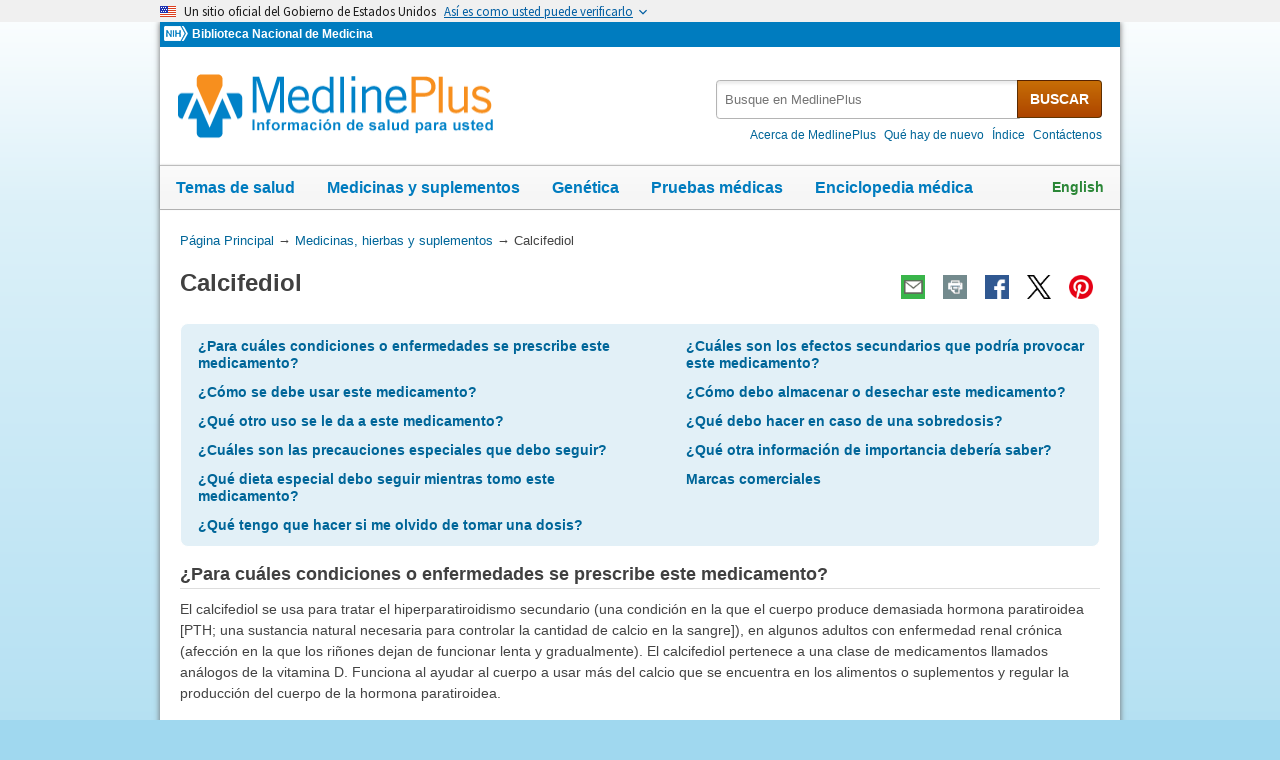

--- FILE ---
content_type: text/html
request_url: https://medlineplus.gov/spanish/druginfo/meds/a616041-es.html
body_size: 7319
content:
<!DOCTYPE html>
<html lang="es" id="medmono" class="nojs esm" data-root="https://medlineplus.gov"><head><meta http-equiv="X-UA-Compatible" content="IE=edge,chrome=1"/><meta http-equiv="window-target" content="_top"/><meta http-equiv="Content-Type" content="text/html; charset=UTF-8"/><meta charset="utf-8"/><meta property="fb:app_id" content="824697010995507"/><meta name="expires" content="2026-02-20T11:22:56+05:00"/><meta name="ac-dictionary" content="medlineplus-spanish-ac-dictionary"/><link rel="shortcut icon" href="https://medlineplus.gov/images/favicon_sp.ico" type="image/x-icon"/><meta name="viewport" content="width=device-width, initial-scale=1"/><link rel="stylesheet" href="https://medlineplus.gov/css/common_new.css?tk=1682610665830"/><link rel="stylesheet" href="https://medlineplus.gov/uswds/css/uswds_styles.css?tk=121212"/><!--[if IE 8]> <link rel="stylesheet" href="https://medlineplus.gov/css/ie8/common.css"> <![endif]--><link rel="stylesheet" href="https://medlineplus.gov/css/drug.css"/><!--[if IE 8]> <link rel="stylesheet" href="https://medlineplus.gov/css/ie8/drug_ie8.css"><![endif]--><script type="text/javascript">document.querySelector("html").className = document.querySelector("html").className.replace(/nojs[\s]*/g, '');</script><script src="https://medlineplus.gov/uswds/js/uswds-init.min.js" type="text/javascript">
</script><script>(function(w,d,s,l,i){w[l]=w[l]||[];w[l].push({'gtm.start':new Date().getTime(),event:'gtm.js'});var f=d.getElementsByTagName(s)[0],j=d.createElement(s),dl=l!='dataLayer'?'&amp;l='+l:'';j.async=true;j.src='//www.googletagmanager.com/gtm.js?id='+i+dl;f.parentNode.insertBefore(j,f);})(window,document,'script','dataLayer','GTM-MMVM77');</script><link rel="canonical" href="https://medlineplus.gov/spanish/druginfo/meds/a616041-es.html"/><meta name="description" content="Calcifediol: Infórmate sobre efectos secundarios, dosis, precauciones y más en MedlinePlus"/><meta property="og:description" content="Calcifediol: Infórmate sobre efectos secundarios, dosis, precauciones y más en MedlinePlus"/><meta property="twitter:description" content="Calcifediol: Infórmate sobre efectos secundarios, dosis, precauciones y más en MedlinePlus"/><meta property="og:title" content="Calcifediol: MedlinePlus medicinas"/><meta property="og:url" content="https://medlineplus.gov/spanish/druginfo/meds/a616041-es.html"/><meta property="twitter:title" content="Calcifediol: MedlinePlus medicinas"/><meta name="twitter:card" content="summary_large_image"/><meta property="og:image" content="https://medlineplus.gov/images/share_drugs_1_sp.jpg"/><meta property="og:image" content="https://medlineplus.gov/images/share_drugs_2_sp.jpg"/><meta property="twitter:image" content="https://medlineplus.gov/images/share_drugs_1_sp.jpg"/><meta name="twitter:site" content="@medlineplusesp"/><meta content="@medlineplusesp" name="twitter:creator"/><link href="https://medlineplus.gov/spanish/druginfo/meds/a616041-es.html" hreflang="es" rel="alternate"/><link href="https://medlineplus.gov/druginfo/meds/a616041.html" hreflang="en" rel="alternate"/><title>Calcifediol: MedlinePlus medicinas</title></head><body><!-- Google Tag Manager --><noscript><iframe title="googletagmanager" src="//www.googletagmanager.com/ns.html?id=GTM-MMVM77" height="0" width="0" style="display:none;visibility:hidden">
</iframe>
</noscript><a name="top" id="top">
</a><a class="hide-offscreen" href="#start">Omita y vaya al Contenido</a><section class="usa-banner" aria-label="Un sitio oficial del Gobierno de Estados Unidos"><div class="usa-accordion"><header class="usa-banner__header"><div class="usa-banner__inner"><div class="grid-col-auto"><img aria-hidden="true" class="usa-banner__header-flag" src="https://medlineplus.gov/uswds/img/us_flag_small.png" alt=""/>
</div><div class="grid-col-fill tablet:grid-col-auto" aria-hidden="true"><p class="usa-banner__header-text">
            Un sitio oficial del Gobierno de Estados Unidos
          </p><p class="usa-banner__header-action">
            Así es como usted puede verificarlo
          </p></div><button type="button" class="usa-accordion__button usa-banner__button" aria-expanded="false" aria-controls="gov-banner-spanish-lang-es"><span class="usa-banner__button-text">Así es como usted puede verificarlo</span></button></div></header><div class="usa-banner__content usa-accordion__content" id="gov-banner-spanish-lang-es"><div class="grid-row grid-gap-lg"><div class="usa-banner__guidance tablet:grid-col-6"><img class="usa-banner__icon usa-media-block__img" src="https://medlineplus.gov/uswds/img/icon-dot-gov.svg" role="img" alt="" aria-hidden="true"/><div class="usa-media-block__body"><p><strong>Los sitios web oficiales usan .gov</strong><br/>Un sitio
              web <strong>.gov</strong> pertenece a una organización oficial del
              Gobierno de Estados Unidos.
            </p></div></div><div class="usa-banner__guidance tablet:grid-col-6"><img class="usa-banner__icon usa-media-block__img" src="https://medlineplus.gov/uswds/img/icon-https.svg" role="img" alt="" aria-hidden="true"/><div class="usa-media-block__body"><p><strong>Los sitios web seguros .gov usan HTTPS</strong><br/>Un
              <strong>candado</strong> (
              <span class="icon-lock"><svg xmlns="http://www.w3.org/2000/svg" width="52" height="64" viewBox="0 0 52 64" class="usa-banner__lock-image" role="img" aria-labelledby="banner-lock-description-spanish" focusable="false"><title id="banner-lock-title-spanish">Lock</title><desc id="banner-lock-description-spanish">Locked padlock icon</desc><path fill="#000000" fill-rule="evenodd" d="M26 0c10.493 0 19 8.507 19 19v9h3a4 4 0 0 1 4 4v28a4 4 0 0 1-4 4H4a4 4 0 0 1-4-4V32a4 4 0 0 1 4-4h3v-9C7 8.507 15.507 0 26 0zm0 8c-5.979 0-10.843 4.77-10.996 10.712L15 19v9h22v-9c0-6.075-4.925-11-11-11z">
</path></svg></span>) o <strong>https://</strong> significa que usted se conectó de forma segura a un sitio web .gov. Comparta información sensible sólo en sitios web oficiales y seguros.
            </p></div></div></div></div></div></section><!-- End Google Tag Manager --><div id="mplus-wrap"><header><div id="mplus-header"><div id="mplus-orgs"><a href="http://www.nih.gov/" class="nih-org" target="_blank" title="Institutos Nacionales de la Salud"><img class="nihlogo" src="https://medlineplus.gov/images/nihlogo.png" alt="Institutos Nacionales de la Salud"/>
</a><a href="https://www.nlm.nih.gov/" target="_blank"> Biblioteca Nacional de Medicina</a></div><div id="mplus-logo"><a href="https://medlineplus.gov/spanish/"><img alt="MedlinePlus Información de salud para usted" title="MedlinePlus Información de salud para usted" src="https://medlineplus.gov/images/m_logo_sp.png"/>
</a>
</div><div id="mplus-nav"><div aria-live="polite" class="sm-live-area hide-offscreen">
</div><button id="sm-menu-btn" class="navmenu-btn" title="Menú" role="button" aria-controls="mplus-menu-list" type="submit">Menú<span class="icon icon-nav-menu">
</span></button><ul id="mplus-menu-list" class="nav-list"><li><a href="https://medlineplus.gov/spanish/healthtopics.html">Temas de salud</a></li><li><a href="https://medlineplus.gov/spanish/druginformation.html">Medicinas y suplementos</a></li><li><a href="https://medlineplus.gov/spanish/genetica/">Genética</a></li><li><a href="https://medlineplus.gov/spanish/pruebas-de-laboratorio/">Pruebas médicas</a></li><li><a href="https://medlineplus.gov/spanish/encyclopedia.html">Enciclopedia médica</a></li><li><a href="https://medlineplus.gov/spanish/acercade/">Acerca de MedlinePlus</a></li></ul><button id="sm-search-btn" class="navmenu-btn" title="Búsqueda" role="button" aria-controls="mplus-search" type="submit"><span class="hide-offscreen">
</span>Búsqueda<span class="icon icon-nav-search">
</span></button><div class="top-1"><form id="mplus-search" method="get" action="https://vsearch.nlm.nih.gov/vivisimo/cgi-bin/query-meta" title="Busque en MedlinePlus" target="_self"><input type="hidden" name="v:project" value="medlineplus-spanish"/><input type="hidden" name="v:sources" value="medlineplus-spanish-bundle"/><div class="form-box text-combo"><div class="form-area"><label class="hide-offscreen" for="searchtext_primary">Busque en MedlinePlus</label><input id="searchtext_primary" class="form-text" type="text" placeholder="Busque en MedlinePlus" alt="#Entre su consulta aquí" title="Entre su consulta aquí" maxlength="400" size="40" name="query" autocomplete="off" role="textbox" aria-autocomplete="list" aria-haspopup="true"/></div><div class="button-area"><button class="form-btn" title="Busque en MedlinePlus" alt="Busque en MedlinePlus" type="submit">BUSCAR</button></div></div></form><div class="secondarynav"><ul class="nav-list"><li><a href="https://medlineplus.gov/spanish/acercade/"><span>Acerca de MedlinePlus</span></a></li><li><a href="https://medlineplus.gov/spanish/que-hay-de-nuevo/">Qué hay de nuevo</a></li><li><a href="https://medlineplus.gov/spanish/sitemap.html"><span>Índice</span></a></li><li><a href="https://support.nlm.nih.gov/support/create-case-es/?category=medlineplus_spanish&amp;lang=es&amp;from=https%3A//medlineplus.gov/spanish/acutemyeloidleukemia.html" target="_blank"><span>Contáctenos</span></a></li></ul></div></div><div id="mplus-nav-bar"><ul class="nav-list"><li><a href="https://medlineplus.gov/spanish/healthtopics.html">Temas de salud</a></li><li><a href="https://medlineplus.gov/spanish/druginformation.html">Medicinas y suplementos</a></li><li><a href="https://medlineplus.gov/spanish/genetica/">Genética</a></li><li><a href="https://medlineplus.gov/spanish/pruebas-de-laboratorio/">Pruebas médicas</a></li><li><a href="https://medlineplus.gov/spanish/encyclopedia.html">Enciclopedia médica</a></li></ul></div><a title="English" id="mplus-lang-toggle" href="../../../druginfo/meds/a616041.html">English</a></div></div></header><div id="mplus-content"><!-- Breadrcumbs --><div id="breadcrumbs"><div itemtype="http://schema.org/BreadcrumbList" itemscope="" itemprop="breadcrumb"><span class="hide-offscreen">Usted está aquí:</span>
        <div itemscope itemprop="itemListElement" itemtype="http://schema.org/ListItem">
        <a href="https://medlineplus.gov/spanish" itemprop="item"><span itemprop="name">Página Principal</span></a>
          &rarr;
		  <meta itemprop="position" content="1"/>
        </div>
        <div itemscope itemprop="itemListElement" itemtype="http://schema.org/ListItem">
        <a href="https://medlineplus.gov/spanish/druginformation.html" itemprop="item"><span itemprop="name">Medicinas, hierbas y suplementos</span></a>          
            &rarr;         
			<meta itemprop="position" content="2"/>
        </div>
        </div><div><span>Calcifediol</span></div></div><span class="page-url print-only">Dirección de esta página: https://medlineplus.gov/spanish/druginfo/meds/a616041-es.html</span><!-- Article --><article><div class="page-info"><div class="page-title"><a name="start" id="start">
    </a><h1 class="with-also">Calcifediol</h1>
    </div><div class="page-actions">
    </div>
    <noscript><span class="js-disabled-message">Para usar las funciones de compartir de esta páginas, por favor, habilite JavaScript.</span></noscript></div><div id="toc-box"><ul role="navigation" class="group"><li><a href="#why">¿Para cuáles condiciones o enfermedades se prescribe este medicamento?</a>
</li><li><a href="#how">¿Cómo se debe usar este medicamento?</a>
</li><li><a href="#other-uses">¿Qué otro uso se le da a este medicamento?</a>
</li><li><a href="#precautions">¿Cuáles son las precauciones especiales que debo seguir?</a>
</li><li><a href="#special-dietary">¿Qué dieta especial debo seguir mientras tomo este medicamento?</a>
</li><li><a href="#if-i-forget">¿Qué tengo que hacer si me olvido de tomar una dosis?</a>
</li><li><a href="#side-effects">¿Cuáles son los efectos secundarios que podría provocar este medicamento?</a>
</li><li><a href="#storage-conditions">¿Cómo debo almacenar o desechar este medicamento?</a>
</li><li><a href="#overdose">¿Qué debo hacer en caso de una sobredosis?</a>
</li><li><a href="#other-information">¿Qué otra información de importancia debería saber?</a>
</li><li><a href="#brand-name-1">Marcas comerciales</a>
</li></ul></div><section><div id="why" class="section"><div class="section-header"><div class="section-title"><h2>¿Para cuáles condiciones o enfermedades se prescribe este medicamento?</h2></div><div class="section-button"><button type="submit" aria-controls="section-1" role="button" title="Expand/Collapse section"><span class="icon icon-section-action">
          </span></button></div><div class="sm-live-area hide-offscreen" aria-live="polite">
      </div></div><div class="section-body" id="section-1"><p>El calcifediol se usa para tratar el hiperparatiroidismo secundario (una condición en la que el cuerpo produce demasiada hormona paratiroidea [PTH; una sustancia natural necesaria para controlar la cantidad de calcio en la sangre]), en algunos adultos con enfermedad renal crónica (afección en la que los riñones dejan de funcionar lenta y gradualmente). El calcifediol pertenece a una clase de medicamentos llamados análogos de la vitamina D. Funciona al ayudar al cuerpo a usar más del calcio que se encuentra en los alimentos o suplementos y regular la producción del cuerpo de la hormona paratiroidea.</p></div></div></section><section><div id="how" class="section"><div class="section-header"><div class="section-title"><h2>¿Cómo se debe usar este medicamento?</h2></div><div class="section-button"><button type="submit" aria-controls="section-2" role="button" title="Expand/Collapse section"><span class="icon icon-section-action">
          </span></button></div><div class="sm-live-area hide-offscreen" aria-live="polite">
      </div></div><div class="section-body" id="section-2"><p>El calcifediol viene en cápsulas de liberación prolongada (acción prolongada) para administrarlas por vía oral. Por lo general se toma una vez al día a la hora de dormir. Tome calcifediol aproximadamente a la misma hora todos los días. Siga cuidadosamente las instrucciones en la etiqueta del medicamento y pregúntele a su médico o farmacéutico cualquier cosa que no comprenda. Tome el calcifediol exactamente como se le indique. No tome una cantidad mayor ni menor del medicamento ni lo tome con más frecuencia de lo que indica la receta de su médico.</p><p>Trague enteras las cápsulas de liberación prolongada, no las mastique ni triture.</p><p>Su médico podría aumentar o ajustar su dosis, dependiendo de la respuesta de su cuerpo al calcifediol.</p></div></div></section><section><div id="other-uses" class="section"><div class="section-header"><div class="section-title"><h2>¿Qué otro uso se le da a este medicamento?</h2></div><div class="section-button"><button type="submit" aria-controls="section-3" role="button" title="Expand/Collapse section"><span class="icon icon-section-action">
          </span></button></div><div class="sm-live-area hide-offscreen" aria-live="polite">
      </div></div><div class="section-body" id="section-3"><p>El calcifediol algunas veces se usa para tratar la osteomalacia (debilitamiento y ablandamiento de los huesos) debido a la enfermedad del hígado. Hable con su médico acerca de los riesgos de usar este medicamento para tratar su afección.</p><p>A veces se receta este medicamento para otros usos; pídale más información a su médico o a su farmacéutico.</p></div></div></section><section><div id="precautions" class="section"><div class="section-header"><div class="section-title"><h2>¿Cuáles son las precauciones especiales que debo seguir?</h2></div><div class="section-button"><button type="submit" aria-controls="section-precautions" role="button" title="Expand/Collapse section"><span class="icon icon-section-action">
          </span></button></div><div class="sm-live-area hide-offscreen" aria-live="polite">
      </div></div><div class="section-body" id="section-precautions"><h3>Antes de tomar calcifediol,</h3><ul><li>informe a su médico y farmacéutico si es alérgico al calcifediol, a cualquier otro medicamento o a alguno de los ingredientes que contienen las cápsulas de liberación prolongada de calcifediol. Pídale a su farmacéutico una lista de los ingredientes.</li><li>informe a su médico y farmacéutico qué otros medicamentos con y sin receta médica, vitaminas, suplementos nutricionales y productos a base de plantas toma o planea tomar mientras está en tratamiento con calcifediol. Es posible que su médico deba cambiar la dosis de sus medicamentos o mantenerlo bajo una cuidadosa supervisión en caso de que presente efectos secundarios.</li><li>informe a su médico si está recibiendo un tratamiento de diálisis (tratamiento médico para limpiar la sangre cuando los riñones no están funcionando correctamente) o si tiene o alguna vez ha tenido niveles altos de calcio en la sangre.</li><li>informe a su médico si está embarazada, planea quedar embarazada o está amamantando. Llame a su médico si queda embarazada mientras toma calcifediol.</li><li>si se someterá a una cirugía, incluida una cirugía dental, informe a su médico o dentista que está tomando calcifediol.</li></ul></div></div></section><section><div id="special-dietary" class="section"><div class="section-header"><div class="section-title"><h2>¿Qué dieta especial debo seguir mientras tomo este medicamento?</h2></div><div class="section-button"><button type="submit" aria-controls="section-5" role="button" title="Expand/Collapse section"><span class="icon icon-section-action">
          </span></button></div><div class="sm-live-area hide-offscreen" aria-live="polite">
      </div></div><div class="section-body" id="section-5"><p>No es necesario que cambie su dieta, a menos que su médico le indique que debe hacerlo.</p></div></div></section><section><div id="if-i-forget" class="section"><div class="section-header"><div class="section-title"><h2>¿Qué tengo que hacer si me olvido de tomar una dosis?</h2></div><div class="section-button"><button type="submit" aria-controls="section-6" role="button" title="Expand/Collapse section"><span class="icon icon-section-action">
          </span></button></div><div class="sm-live-area hide-offscreen" aria-live="polite">
      </div></div><div class="section-body" id="section-6"><p>Omita la dosis que le faltó, y continúe con su programa de dosificación habitual. No duplique la dosis para compensar la que omitió.</p></div></div></section><section><div id="side-effects" class="section"><div class="section-header"><div class="section-title"><h2>¿Cuáles son los efectos secundarios que podría provocar este medicamento?</h2></div><div class="section-button"><button type="submit" aria-controls="section-side-effects" role="button" title="Expand/Collapse section"><span class="icon icon-section-action">
          </span></button></div><div class="sm-live-area hide-offscreen" aria-live="polite">
      </div></div><div class="section-body" id="section-side-effects"><h3>El calcifediol puede ocasionar efectos secundarios. Informe a su médico si cualquiera de estos síntomas se vuelve severo o no desaparece: 
</h3><ul><li>dolor en las articulaciones</li></ul><h3>Algunos efectos secundarios pueden ser graves. Si presenta alguno de estos síntomas, llame a su médico inmediatamente: 
</h3><ul><li>sentirse cansado, dificultad para pensar con claridad, pérdida de apetito, náuseas, vómitos, estreñimiento, más sed, orinar con más frecuencia o pérdida de peso,</li><li>falta de aire</li><li>piel pálida</li><li>fracturas.</li></ul><p>El calcifediol puede ocasionar otros efectos secundarios. Llame a su médico si experimenta algún problema inusual mientras toma este medicamento.</p><p>Si desarrolla un efecto secundario grave, usted o su doctor puede enviar un informe al programa de divulgación de efectos adversos 'MedWatch' de la Administración de Alimentos y Medicamentos (FDA, por su sigla en inglés) en la página de Internet (<a target="_blank" href="https://www.fda.gov/Safety/MedWatch">https://www.fda.gov/Safety/MedWatch</a>) o por teléfono al 1-800-332-1088.</p></div></div></section><section><div id="storage-conditions" class="section"><div class="section-header"><div class="section-title"><h2>¿Cómo debo almacenar o desechar este medicamento?</h2></div><div class="section-button"><button type="submit" aria-controls="section-8" role="button" title="Expand/Collapse section"><span class="icon icon-section-action">
          </span></button></div><div class="sm-live-area hide-offscreen" aria-live="polite">
      </div></div><div class="section-body" id="section-8"><p>Mantenga este medicamento en su empaque original, bien cerrado y fuera del alcance de los niños. Guárdelo a temperatura ambiente y lejos del calor excesivo y la humedad (no en el cuarto de baño).</p><p>Si no necesita usar más un medicamento, deséchelo para evitar que las mascotas, los niños y otras personas puedan tomarlos. No tire este medicamento por el inodoro. Utilice un programa de devolución de medicamentos. Hable con su farmacéutico sobre los programas de devolución de medicamentos en su comunidad. Si necesita más información sobre cómo desechar de forma segura los medicamentos, visite el sitio web de la FDA <a target="_blank" href="https://goo.gl/c4Rm4p">https://goo.gl/c4Rm4p</a>.</p><p>Conserve todos los medicamentos en un lugar alejado de la vista y el alcance de los niños, ya que muchos frascos no son a prueba de niños. Cierre siempre las tapas de seguridad. Guarde el medicamento en un lugar seguro, que esté en alto y fuera de su alcance. <a target="_blank" href="https://www.upandaway.org/es/">https://www.upandaway.org/es/</a></p></div></div></section><section><div id="overdose" class="section"><div class="section-header"><div class="section-title"><h2>¿Qué debo hacer en caso de una sobredosis?</h2></div><div class="section-button"><button type="submit" aria-controls="section-9" role="button" title="Expand/Collapse section"><span class="icon icon-section-action">
          </span></button></div><div class="sm-live-area hide-offscreen" aria-live="polite">
      </div></div><div class="section-body" id="section-9"><p>En caso de sobredosis, llame a la línea de ayuda de control de envenenamiento al 1-800-222-1222. La información también está disponible en línea en <a target="_blank" href="https://www.poisonhelp.org/help">https://www.poisonhelp.org/help</a>. Si la víctima se ha derrumbado, ha tenido una convulsión, tiene dificultad para respirar, o no puede despertarse, llame inmediamente a los servicios de emergencia al 911.</p><h3>Los síntomas de una sobredosis pueden incluir: 
</h3><ul><li>estreñimiento</li><li>disminución del apetito</li><li>fatiga</li><li>irritabilidad</li><li>debilidad muscular</li><li>vómitos</li></ul></div></div></section><section><div id="other-information" class="section"><div class="section-header"><div class="section-title"><h2>¿Qué otra información de importancia debería saber?</h2></div><div class="section-button"><button type="submit" aria-controls="section-10" role="button" title="Expand/Collapse section"><span class="icon icon-section-action">
          </span></button></div><div class="sm-live-area hide-offscreen" aria-live="polite">
      </div></div><div class="section-body" id="section-10"><p>Asista a todas las citas con su médico y a las de laboratorio. Su médico ordenará algunas pruebas de laboratorio para verificar la respuesta de su cuerpo antes de que empiece a tomar calcifediol, a los 3 meses después de iniciar el tratamiento o si su dosis cambió, y luego al menos cada 6 a 12 meses.</p><p>No deje que otras personas usen su medicamento. Pregúntele a su farmacéutico cualquier duda que tenga sobre cómo volver a surtir su receta médica.</p><p>Mantenga una lista escrita de todos los medicamentos con receta y sin receta (de venta libre), vitaminas, minerales y suplementos dietéticos que toma actualmente. Lleve esta lista con usted cada vez que visite a un médico o si es ingresado en el hospital. Debe llevar la lista consigo en caso de emergencia.</p></div></div></section><section><div id="brand-name-1" class="section"><div class="section-header"><div class="section-title"><h2>Marcas comerciales</h2></div><div class="section-button"><button type="submit" aria-controls="section-brandname-1" role="button" title="Expand/Collapse section"><span class="icon icon-section-action">
          </span></button></div><div class="sm-live-area hide-offscreen" aria-live="polite">
      </div></div><div class="section-body" id="section-brandname-1"><ul><li>Rayaldee<sup>®</sup></li></ul></div></div></section><span>Documento actualizado - </span><span>15/10/2016</span>
  </p>
  <div id="bdme"><a href="https://medlineplus.gov/spanish/druginformation.html">Hojee las páginas sobre medicinas</a></div><div id="citation-how-to"><button><span>Conozca cómo citar esta página</span></button></div></article></div><footer><div class="provider-box"><img src="https://medlineplus.gov/images/ashpTM_CMYK_small.jpg" alt="Logo de ASHP" title="Logo de ASHP"/><a href="https://medlineplus.gov/spanish/ashpdisclaimer.html">American Society of Health-System Pharmacists, Inc. Cláusula de Protección</a><div><p>AHFS<sup>®</sup> Patient Medication Information™. © Copyright, 2026. The American Society of Health-System Pharmacists<sup>®</sup>, 4500 East-West Highway, Suite 900, Bethesda, Maryland. Todos los derechos reservados. La duplicación de este documento para su uso comercial, deberá ser autorizada por ASHP. Traducido del inglés por HolaDoctor.</p></div></div>
      
      <div id="mplus-footer">
        <div class="footer1">
          <ul class="secondarynav">
            <li><a href="https://medlineplus.gov/spanish/acercade/">Acerca de MedlinePlus</a></li>
            <li><a href="https://medlineplus.gov/spanish/que-hay-de-nuevo/">Qué hay de nuevo</a></li>
            <li><a href="https://medlineplus.gov/spanish/sitemap.html">Índice</a></li>            
            <li><a target="_blank" href="https://support.nlm.nih.gov/support/create-case-es/?category=medlineplus_spanish&amp;lang=es&amp;from=">Contáctenos</a></li>
          </ul>
          <ul class="follow-footer">
				<li>
					<a href="https://medlineplus.gov/spanish/rss.html" class="follow-item">RSS<img src="https://medlineplus.gov/images/feed.png" class="social-media-toolkit-icon" alt="RSS" title="RSS"></a>
				</li>
          </ul>
    </div>
        <div class="footer2">
          <ul>
            <li><a href="https://medlineplus.gov/spanish/disclaimers.html">Exenciones</a></li>
            <li><a href="https://medlineplus.gov/spanish/acercade/uso/usodecontenido/" >Derechos de autor</a></li>
            <li><a href="https://www.nlm.nih.gov/politica_de_privacidad.html" target="_blank">Política de privacidad</a></li>
            <li><a href="https://medlineplus.gov/spanish/accessibility.html">Accesibilidad</a></li>
            <li><a href="https://medlineplus.gov/spanish/acercade/uso/criterios/">Pautas para enlaces</a></li>
            <li><a href="https://medlineplus.gov/spanish/plugins.html">Visores y reproductores</a></li>
			<li><a href="https://www.hhs.gov/es/vulnerability-disclosure-policy/index.html" target="_blank">HHS Divulgación de Vulnerabilidad</a></li>
          </ul>
          <div class="address">
            <a href="//www.nlm.nih.gov" target="_blank">National Library of Medicine</a>
            <span>8600 Rockville Pike, Bethesda, MD 20894</span>
            <a href="//www.hhs.gov" target="_blank">U.S. Department of Health and Human Services</a>
            <a href="//www.nih.gov" target="_blank">National Institutes of Health</a>
          </div>
	<div class="return-top"><a href="#top" title="Volver al comienzo"><img class="return-top-icon" alt="Volver al comienzo" src="https://medlineplus.gov/images/return-top.png"></a></div>
        </div>
      </div>
      
    </footer></div><!-- End Wrap --><script src="https://medlineplus.gov/jslib/jquery-3.6.0.min.js" type="text/javascript">
</script><script src="https://medlineplus.gov/jslib/mplus-frontend-controls.js" type="text/javascript">
</script><!--[if lte IE 9]>
  <script src="https://medlineplus.gov/jslib/jquery.placeholder.js" type="text/javascript"></script>
  <![endif]--><script src="https://medlineplus.gov/jslib/mplus-share.js?id=1112022" type="text/javascript">
</script><script src="https://medlineplus.gov/jslib/control.js" type="text/javascript">
</script><script src="https://medlineplus.gov/uswds/js/uswds.min.js" type="text/javascript">
</script><script src="https://medlineplus.gov/jslib/drug.js" type="text/javascript">
</script></body></html>

--- FILE ---
content_type: text/javascript
request_url: https://medlineplus.gov/jslib/mplus-frontend-controls.js
body_size: 8151
content:
//Any needed global variables that the module may need to interact with
var _pid='';

var mplus_lang='';
try {
  mplus_lang=document.getElementsByTagName('HTML')[0].getAttribute('lang').toUpperCase();
} catch (error) {
  mplus_lang='EN'
}

//Main Module
(function ($) {
    //JS enabled, so show and hide special JS areas
    $(".nojs").removeClass("nojs");


    var lang = 'en';
    if($("html").hasClass("esm")) {
        lang = 'es';
    }

    // get the page type id
    _pid = $("html").attr('id');
    _root = $("html").data('root');


	var messages = {
		'en' : {
            'search' : "The site search",
            'clear-search' : "Clear search",
            'menu' : "The navigation menu",
            'collapse' : "has been collapsed.",
            'expand' : "has been expanded.",
            'moreless' : "Additional information in this section",
            'slide' : "The slideshow has changed to slide number ",
            'play' : "Play Slideshow",
            'pause' : "Pause Slideshow",
            'section-expand': "Expand Section",
            'section-collapse': "Collapse Section",
            'show': "Show",
            'hide': "Hide",
            'show-references': "Show references",
            'hide-references': "Hide references"
		},
		'es' : {
            'search' : "El cuadro de búsqueda",
            'clear-search' : "Borrar búsqueda",
            'menu' : "El menú de navegación",
            'collapse' : "ha sido ocultado.",
            'expand' : "ha sido extendido.",
            'moreless' : "Información adicional en esta sección",
            'slide' : "La presentación ha cambiado a la diapositiva número ",
            'play' : "Empezar diapositivas",
            'pause' : "Detener las diapositivas",
            'section-expand': "Expanda sección",
            'section-collapse': "Colapse sección",
            'show': "Mostrar el campo de",
            'hide': "Ocultar el campo de",
            'show-references': "Mostrar referencias",
            'hide-references': "Ocultar referencias"
		}
	}

	/* Initalization Functions */
	initButtons();
	initMobileMenu();
  initMobileSections();
  initMobileSectionsPM();
  initReferenceSections();
  initReferenceSectionsPM();
  initMoreListPM();

  initSideMore();
 	initListBreak();
  initCategoryNavArea();
  initReturnToTop();
  initSlideShow();
  initSearchClear();
  initPlaceholderFix(); //Fix for IE8-9 only
	initDictionaryFix(); //Fix for iOS7
  //initSurveryDisclaimer();
  if ($("link[rel='canonical']").attr("href").indexOf('coronavirus') === -1) {
    initPageFeedback();
  }
  initGovDSubmit();
  initVideoJumpLinks();
  initImageModals();

	/* Functions */
    function initMobileMenu() {
        $("#mplus-nav .navmenu-btn .hide-offscreen").text(messages[lang]['show']+" ");
    	$("#mplus-nav .navmenu-btn").click(function (event) {
    		var button = $(this);
    		var Options = {
    			"sm-menu-btn" : "menu",
    			"sm-search-btn" : "search",
    		}
    		//Expand
    		if(!button.hasClass("expanded")){
	        	//Get expand accesibility message
	        	var msg = messages[lang][Options[button.attr('id')]]+" "+messages[lang]['expand'];
	           //Check another option is currently expanded, if so collapse it
	           $("#mplus-nav .navmenu-btn.expanded").each(function(index) {
	           		var other = $(this);
	           		//Hide unselected option
		       		$("#"+other.attr('id')+", "+"#"+other.attr('aria-controls')).removeClass("expanded");
		       		//Add the unselected option's collapse accesibility message
	                msg = messages[lang][Options[other.attr('id')]]+" "+messages[lang]['collapse']+" " + msg;
		            //Fix the button's acessibility pressed/expanded area
		            $("#"+other.attr('id')).attr('aria-pressed', 'false');
		            $("#"+other.attr('aria-controls')).removeAttr('aria-expanded');
                    //Update Button Text
                    $(other).children(".hide-offscreen").text(messages[lang]['show']+" ");
	           });
	            //Show the selected area
	           	$("#"+button.attr('id')+", "+"#"+button.attr('aria-controls')).addClass("expanded");
                //Update Button Text
                $(button).children(".hide-offscreen").text(messages[lang]['hide']+" ");
	            //Update the live accesibility message
	            $("#mplus-nav .sm-live-area").html(msg);
	            //Update the button's acessibility expanded
	            $("#"+button.attr('aria-controls')).attr('aria-expanded', 'true');

    		}
    		//Collapse
    		else {
		        //Hide the selected area
		       	$("#"+button.attr('id')+", "+"#"+button.attr('aria-controls')).removeClass("expanded");
                //Update Button Text
                $(button).children(".hide-offscreen").text(messages[lang]['show']+" ");
				//Update the live accesibility message
				$("#mplus-nav .sm-live-area").html(messages[lang][Options[button.attr('id')]]+" "+messages[lang]['collapse']);
	            //Update the button's acessibility expanded
	            $("#"+button.attr('aria-controls')).removeAttr('aria-expanded');
    		}
    	});
 	}
 	function initButtons (){
 		$('[role="button"]').attr('aria-pressed', 'false');
 		$('[role="button"]').attr('tabindex', '0');
 		$('[role="button"]').click(function (event) {
 			var button = $(this);
 			(button.attr('aria-pressed') == 'true') ? button.attr('aria-pressed', 'false') : button.attr('aria-pressed', 'true');
 		});
 	}

  function initReferenceSections (){
    if(_pid == "lab_test") {
      $(".references").hide();
      $(".references").after('<a id="ref-more" href="javascript:void(0);">'+messages[lang]['show-references']+'</a>');
      $("#ref-more").css({"display": "inline-block", "font-weight": "bold", "margin-bottom": "1em" })
      $("#ref-more").click(function () {
        if ($(this).hasClass("expanded")) {
          $(this).removeClass("expanded");
          $(this).text(messages[lang]['show-references']);
          $(".references").hide();
        } else {
          $(this).addClass("expanded");
          $(this).text(messages[lang]['hide-references']);
          $(".references").show();
        }
      })
    }
  }
  function initReferenceSectionsPM (){
    $(".mp-refs").hide();
    $('.mp-refs').each(function(id) {
      $(this).attr('id', 'refs-'+id);
      $(".mp-refs").after('<a id="refs-btn-'+id+'" class="refs-btn" href="javascript:void(0);">'+messages[lang]['show-references']+'</a>');
      $("#refs-btn-"+id).css({"display": "inline-block", "font-weight": "bold", "margin-bottom": "1em" })
      $("#refs-btn-"+id).click(function () {
        if ($(this).hasClass("expanded")) {
          $(this).removeClass("expanded");
          $(this).text(messages[lang]['show-references']);
          $("#refs-"+id).hide();
        } else {
          $(this).addClass("expanded");
          $(this).text(messages[lang]['hide-references']);
          $("#refs-"+id).show();
        }
      })
    });
  }
  function initMoreListPM() {
      // Add button after each list to control it
      // $(".mp-refs").hide();
      $('.mp-more-list').each(function(id) {
        $(this).attr('id', 'more-list-'+id);
        $(this).after('<button id="more-btn-'+id+'" class="more-btn">Show More</button>');
        $(this).find("li:gt(2)").hide();
        // $("#refs-btn-"+id).css({"display": "inline-block", "font-weight": "bold", "margin-bottom": "1em" })
        $("#more-btn-"+id).click(function () {
          if ($(this).hasClass("expanded")) {
            $(this).removeClass("expanded");
            $("#more-list-"+id).find("li:gt(2)").hide();
            $(this).text("Show More");
          } else {
            $(this).addClass("expanded");
            $("#more-list-"+id).find("li:gt(2)").show();
            $(this).text("Show Less");
          }
        })
      });
  }
  function initMobileSectionsPM (){
    // get first h2 or h3 in div
    $('.mp-exp').each(function(id) {
      var header = $(this).find(">h2:first-child");
      if (header.length == 0) {
        header = $(this).find(">h3:first-child");
      }
      if (header.length) {
        $(this).attr('id', 'exp-'+id);
        var expclass = "";
        var exptext = "section-expand";
        var exppressed = "false";
        var bookmark = $(this).data("bookmark");
        var bookmark_text = "";
        if (bookmark) {
          bookmark_text = 'id="'+bookmark+'" ';
        }
        if(id == 0) { // expand first
          expclass = " expanded";
          exptext = "section-collapse";
          exppressed = "true";
        }
        var body = $(this).children().not(":header:first").wrapAll('<div class="exp-body'+expclass+'"></div>');
        $("#exp-"+id+" .exp-body").attr('id', 'exp-body'+id);
        header.wrap("<div class='exp-header"+expclass+"'></div>");
        header.wrap("<div class='exp-title'></div>");
        $("#exp-"+id+" .exp-header").append(
          '<div class="exp-button">'
          +'<button '+bookmark_text+'title="'+messages[lang][exptext]+'" role="button" aria-controls="exp-body'+id+'" aria-pressed="'+exppressed+'" type="submit">'
          +'<span class="icon icon-section-action"></span><span class="hide-offscreen">'+messages[lang][exptext]+'</span>'
          +'</button></div>'
        );
        $("#exp-"+id+" .exp-header").append('<div aria-live="polite" class="sm-live-area hide-offscreen"></div>');
      }
    });

    $(".mp-exp .exp-header").click(function () {
        //toggle section
        if ($(this).children(".exp-button").css('display') != 'none') {
            var head = $(this);
            var button = $(head).children(".exp-button").children("button");
            if($(head).children(".exp-title").children(":header:first").length) {
                var title =  $(head).children(".exp-title").children(":header:first").text();
                var bookmark =  $(head).parent().data("bookmark");
                //Collapse
                if ($(head).hasClass("expanded")) {
                    if (bookmark) {
                      history.replaceState("", document.title, window.location.pathname+window.location.search);
                      $("#"+bookmark).focus();
                    }
                    $(head).removeClass("expanded");
                    $(head).parent().children(".exp-body").removeClass("expanded");
                    $(head).children(".sm-live-area").text(title+" "+messages[lang]['collapse']);
                    $("#"+button.attr('aria-controls')).removeAttr('aria-expanded');
                    $(button).attr('title', messages[lang]['section-expand']);
                    $(button).children(".hide-offscreen").text(messages[lang]['section-expand']);
                //Expand
                } else {
                    if (bookmark) {
                      history.replaceState("", document.title, window.location.pathname+window.location.search+"#"+bookmark);
                      $("#"+bookmark).focus();
                    }
                    $(head).addClass("expanded");
                    $(head).parent().children(".exp-body").addClass("expanded");
                    $(head).children(".sm-live-area").text(title+" "+messages[lang]['expand']);
                    $("#"+button.attr('aria-controls')).attr('aria-expanded', 'true');
                    $(button).attr('title', messages[lang]['section-collapse']);
                    $(button).children(".hide-offscreen").text(messages[lang]['section-collapse']);
                }
            }
        }
    });

    $(".expand-all").click(function () {
        if ($(".mp-exp .exp-header").length) {
            var header = $(".mp-exp .exp-header");
            if ($(header).children(".exp-button").css('display') != 'none') {
                if ($(header).children(".exp-title").children(":header").length) {
                    var title = $(header).children(".exp-title").children(":header");
                    var i;
                    for (i = 0; i < title.length; i++) {
                        $(header).addClass("expanded");
                        $(header).parent().children(".exp-body").addClass("expanded");
                    }
                }
            }
        }
    });
    $(".collapse-all").click(function () {
        if ($(".mp-exp .exp-header").length) {
            var header = $(".mp-exp .exp-header");
            if ($(header).children(".exp-button").css('display') != 'none') {
                if ($(header).children(".exp-title").children(":header").length) {
                    var title = $(header).children(".exp-title").children(":header");
                    var i;
                    for (i = 0; i < title.length; i++) {
                        $(header).removeClass("expanded");
                        $(header).parent().children(".exp-body").removeClass("expanded");
                    }
                }
            }
        }
    });

    // check for bookmark and focus to it if site_type_view
    var bookmarked_id = window.location.hash.replace(/^#!?/, '');
    if (bookmarked_id && $('[data-bookmark='+bookmarked_id+']').length) {
      var bookmark_url = location.href;
      location.href = "#"+bookmarked_id;
      history.replaceState(null,null,bookmark_url);
      $("#"+bookmarked_id).click();
    }

  }
    function initMobileSections() {

        //Insert default expand messages in button for collapsed sections
        $(".section .section-header .section-button button").attr('title', messages[lang]['section-expand']);
        $(".section .section-header .section-button button").append('<span class="hide-offscreen">'+messages[lang]['section-expand']+'</span>');
        //Insert default expand messages in button for expanded sections
        $(".section .section-header.expanded .section-button button").attr('title', messages[lang]['section-collapse']);
        $(".section .section-header.expanded .section-button button .hide-offscreen").text(messages[lang]['section-collapse']);


        $(".section .section-header").click(function () {
            //toggle section
            if ($(this).children(".section-button").css('display') != 'none') {

                var head = $(this);
                var button = $(head).children(".section-button").children("button");

                if($(head).children(".section-title").children("h2").length) {
                    var title =  $(head).children(".section-title").children("h2").text();
                }
                else {
                    var title =  $(head).children(".section-title").children(".blue-label").text();
                }

                //Collapse
                if ($(head).hasClass("expanded")) {
                    //Remove expanded from section header
                    $(head).removeClass("expanded");
                    //Remove expanded from section body
                    $(head).parent().children(".section-body").removeClass("expanded");
                    //Update the live accesibility message
                    $(head).children(".sm-live-area").text(title+" "+messages[lang]['collapse']);
                    //Update the button's acessibility expanded
                    $("#"+button.attr('aria-controls')).removeAttr('aria-expanded');
                    //Update button's title and alt attributes
                    $(button).attr('title', messages[lang]['section-expand']);
                    $(button).children(".hide-offscreen").text(messages[lang]['section-expand']);

                //Expand
                } else {
                    //Add expanded to section header
                    $(head).addClass("expanded");
                    //Add expanded to section body
                    $(head).parent().children(".section-body").addClass("expanded");
                    //Update the live accesibility message
                    $(head).children(".sm-live-area").text(title+" "+messages[lang]['expand']);
                    //Update the button's acessibility expanded
                    $("#"+button.attr('aria-controls')).attr('aria-expanded', 'true');
                    //Update button's title and alt attributes
                    $(button).attr('title', messages[lang]['section-collapse']);
                    $(button).children(".hide-offscreen").text(messages[lang]['section-collapse']);
                }
            }
        });
    }
    function initSideMore() {
        /** Show/hide buttons in side sections **/
        $(".side-section button").click(function () {
            var button = $(this);
            //Collapse
            if (button.hasClass("expanded")) {
                //Remove expanded from Button
                button.removeClass("expanded");
                //Remove expanded from Area
                button.parent().children(".more-links").slideUp("fast", function () {
                    // Animation complete.
                    $(this).removeClass("expanded"); //This = more-links
                    //Update the live accesibility message
                    $(this).parent().children(".live-area").text(messages[lang]['moreless']+" "+messages[lang]['collapse']);
                    //Update the button's acessibility expanded
                    $("#"+button.attr('aria-controls')).removeAttr('aria-expanded');
                });
            //Expand
            } else {
                //Add expanded to Button
                button.addClass("expanded");
                //Add expanded to Area
                button.parent().children(".more-links").slideDown("fast", function () {
                    // Animation complete.
                    $(this).addClass("expanded"); //This = more-links
                    //Update the live accesibility message
                    $(this).parent().children(".live-area").text(messages[lang]['moreless']+" "+messages[lang]['expand']);
                    //Update the button's acessibility expanded
                    $("#"+button.attr('aria-controls')).attr('aria-expanded', 'true');
                });
            }
        });
    }
    function initListBreak() {
         // Handle line break for every 5th li(s) on the following pages:

          switch (_pid) {
          case "topic_byalpha":
          case "topic_all":
          case "flang_landing":
          case "flang_topiclist":
          case "organization":
          case "orgtopic":
          case "directory":
          case "drug-index":
          case "ency-video-index":
          case "ency-index":
          case "tpgp":
          case "health_topics_by_letter":
          case "multiple_languages_landing":
          case "multiple_languages_by_topic":
          case "organizations":
          case "organizations_by_topic":
          case "directories":
          case "drug-index":
          case "ency-video-index":
          case "ency-index":
          case "health_topics_by_group":
               $("ul li:nth-child(5n)").addClass("break");
          }
    }
    function initCategoryNavArea() {
        $(".category-nav-area").hover(function(){$(this).addClass('hovered');}, function(){$(this).removeClass('hovered');});
        $(".category-nav-area").click(function() {
            var navurl = $(this).find("a.category-nav-link").attr('href');
            if (typeof navurl !="undefined") location.assign(navurl);
        });
    }
    function initSlideShow() {

        if($(".slideshow.preview").length > 0) //Add preview wrapper div if present
        {
            $(".slideshow.preview .slide-text-info").wrap( "<div class='slide-preview'></div>" );
        }
        if($(".slideshow").length > 0)
        {
            var updateHPTimer;            // Update homepage Timer
            var nextSlideTimer;           // Slideshow Timer
            var cslid = 0;                // current slide id
            var pause_flag=false;         // play-pause toggle boolean flag

            function changeToSlide(slidebutton) {
                var which_button = $(slidebutton).attr('data-slide');
                switch (which_button) {
                case "1":
                case "2":
                case "3":
                case "4":
                    pause_flag = true;
                    var $elem = $('.slide-image');
                    var $elem_info = $('.slide-info .slide-text-info');
                    var cursid = $elem.children().eq(0).attr('data-slide');

                    if (cursid != which_button) {
                        $elem.children().eq(0)
                        .fadeOut(0)
                        .removeClass('selected')
                        .css('display','');

                        $elem.find('a[data-slide='+which_button+']')
                        .fadeIn(500)
                        .css("display","")
                        .addClass('selected');

                        $elem_info.children().eq(0)
                        .fadeOut(0)
                        .removeClass('selected')
                        .css('display','');

                        $elem_info.find('div[data-slide='+which_button+']')
                        .fadeIn(500)
                        .css("display","")
                        .addClass('selected');

                        $('.slide-info .slide-controls button[data-slide='+cursid+']')
                        .removeClass('selected').attr('aria-pressed', 'false');

                        //Accessibility message
                        $(".slideshow .live-area")
                            .text(messages[lang]['slide']+which_button+'.');

                        $('.slide-info .slide-controls button[data-slide='+which_button+']')
                        .addClass('selected').attr('aria-pressed', 'true');

                        while  (cursid != which_button) {
                            $elem.children().eq(0).next().end().appendTo($elem);
                            $elem_info.children().eq(0).next().end().appendTo($elem_info);
                            cursid = $elem.children().eq(0).attr('data-slide');
                        };
                    }
                    var pauseB = $('.slide-controls').find('button[data-slide=pause]');
                    $(pauseB).attr('data-slide','play');
                    $(pauseB).attr('title',messages[lang]['slide']);
                    $(pauseB).find('.icon').removeClass('icon-slide-pause').addClass('icon-slide-play');
                    $(pauseB).find('.hide-offscreen').html(messages[lang]['play']);
                    //pause_flag= false;  /* Click button force to pause*/

                    break;
                case "pause":
                    $(slidebutton).attr('data-slide','play');
                    $(slidebutton).attr('title',messages[lang]['play']);
                    $(slidebutton).find('.icon').removeClass('icon-slide-pause').addClass('icon-slide-play');
                    $(slidebutton).find('.hide-offscreen').html(messages[lang]['play']);
                    pause_flag = true;
                    break;
                case "play":
                    $(slidebutton).attr('data-slide','pause');
                    $(slidebutton).attr('title', messages[lang]['pause']);
                    $(slidebutton).find('.icon').removeClass('icon-slide-play').addClass('icon-slide-pause');
                    $(slidebutton).find('.hide-offscreen').html(messages[lang]['pause']);
                    pause_flag = false;
                    break;
                }

            }

            $.fn.slideShow = function(settings) {
                var config = {
                    'timeOut': 3000,
                    'speed': 'normal'
                };
                var num_of_slides = ''+$(this).find('.slide').length;

                if (settings) $.extend(config, settings);

                this.each(function() {
                    // Initialization when it got invoked
                    var $elem = $(this);
                    var $elem_info = $('.slide-info .slide-text-info');
                    $elem.children(':gt(0)').hide();
                    $elem_info.children(':gt(0)').hide();
                    $elem.children(':eq(0)').addClass('selected');
                    $elem_info.children(':eq(0)').addClass('selected');
                    $('.slide-info .slide-controls button[data-slide=1]').addClass('selected');
                    cslid = 1;

                    // Slideshow Timer event function
                    if (num_of_slides != '1') {
                        nextSlideTimer = setInterval(function() {
                            $elem = $('.slide-image');
                            $elem_info = $('.slide-info .slide-text-info');

                            if (!pause_flag) {

                                cslid = $elem.children().eq(0).attr('data-slide');

                                var nslid = (num_of_slides > 1 ? (cslid == num_of_slides ? 1 :parseInt(cslid) + 1) : 1);
                                var $curr_nav = $('.slide-info .slide-controls button[data-slide='+cslid+']');
                                var $next_nav = $('.slide-info .slide-controls button[data-slide='+nslid+']');

                                // For Slide component
                                // 1. remove 'selected' class on current slide.
                                // 2. fadeout immediately without time delay (due to
                                //    responsive design not working well with absolute/relative CSS setting.
                                // 3. next() to next slide and fadein with time delay.
                                // 4. go to end of slide and append current slide at the end
                                //    to form a proper rotation manner.
                                $elem.children().eq(0)
                                .removeClass('selected')
                                .fadeOut(0)
                                .next().fadeIn(config['speed']).css("display","")
                                .addClass('selected')
                                .end().appendTo($elem);

                                // For Slide Information component
                                // 1. remove 'selected' class on current slide information.
                                // 2. fadeout immediately without time delay (due to
                                //    responsive design not working well with absolute/relative CSS setting.
                                // 3. next() to next slide information and fadein with time delay.
                                // 4. go to end of slide information and append current slide at the end
                                //    to form a proper rotation manner.
                                $elem_info.children().eq(0)
                                .removeClass('selected')
                                .fadeOut(0)
                                .next().fadeIn(config['speed']).css("display","")
                                .addClass('selected')
                                .end().appendTo($elem_info);


                                $curr_nav.removeClass('selected').attr('aria-pressed', 'false');
                                //Accessibility message
                                $(".slideshow .live-area")
                                	.text(messages[lang]['slide']+nslid+'.');
                                $next_nav.addClass('selected').attr('aria-pressed', 'true');

                                if (nslid ==  1) {
                                    // automatically pause when rotation back to the first slide
                                    changeToSlide($(".slide-controls button[data-slide=pause]"));
                                }

                            }
                        }, config['timeOut']);
                    }
                });
            }

            // Slide controls buttons events handler
            $(".slide-controls button").click(function() {
                changeToSlide($(this));
            });

            $(".slide-controls").css("display","block");
               // Invoke slideshow with proper timeout and speed.
            $(".slide-image").slideShow({'timeOut':7000, 'speed': 1000});
        }
    }
    function initReturnToTop() {
        $(window).scroll(function() {
            $(this).scrollTop() ? $(".return-top").fadeIn() : $(".return-top").fadeOut()
        });
    }
    function initSearchClear (){
        var reset = '<button class="search-reset "type="button" alt="'+messages[lang]['clear-search']+'" title="'+messages[lang]['clear-search']+'">&#10005;</button>';

        $(window).on('load',function(){
            if ($("#searchtext_primary").val().length !=0) {
                addSearchReset();
            }
        });
        $("#searchtext_primary").keyup(function() {
            if ($("#searchtext_primary").val().length !=0) {
                addSearchReset();
            } else {
                removeSearchReset();
            }
        });
        $('#searchtext_primary').keydown(function(e){
            if (e.keyCode == 27) {
                removeSearchReset();
                $(this).val("");
            }
        });
        function addSearchReset(){
            if($("#mplus-search .search-reset").length == 0) {
                $("#searchtext_primary").after(reset);
                $(".search-reset").click(function(event) {
                    $(".search-reset").remove();
                    $("#searchtext_primary").val("");
                });
            }
        }
        function removeSearchReset(){
            $(".search-reset").remove();
        }
    }
    function initPlaceholderFix() {
        $(window).on('load',function(){
            try {
                $('input, textarea').placeholder();
            }
            catch (err) {
                //Browser is not IE8 or IE9
                //console.log(err);
            }
        });
    }
    function initDictionaryFix() {
        $('#dictionary-form input').keypress(function(e) {
                if (e.which == 13) {
                    e.preventDefault();
                    e.stopPropagation();
                    $('#dictionary-form').submit();
                }
        });
    }
    function initPageFeedback() {
        if (_pid != 'home') {
          $('#mplus-content').append('<div id="page-feedback"></div>');
          var survey_messages = {
        		'en' : {
                    'question' : "Was this page helpful?",
                    'recipe' : "Would you recommend this recipe?",
                    'low-rating': "No",
                    'high-rating': "Yes",
                    'thank-you': "Thank you for your feedback!",
                    'omb-approval': "Form Approved OMB# 0000-0000 Exp. Date 9/30/2020"
        		},
        		'es' : {
                    'question' : "¿Le ayudó esta página?",
                    'recipe' : "¿Recomendaría esta receta?",
                    'low-rating': "No",
                    'high-rating': "Sí",
                    'thank-you': "¡Gracias por su respuesta!",
                    'omb-approval': "Form Approved OMB# 0000-0000 Exp. Date 9/30/2020"
        		}
          }
          var feedback_heading = survey_messages[lang]['question'];
          if (_pid == 'recipe') {
            feedback_heading = survey_messages[lang]['recipe'];
          }
          $('#page-feedback').append(
            '<h2 class="feedback-question">'+feedback_heading+'</h2>'
            +'<div class="feedback-survey">'
            +'<div class="rating" data-rated="false">'
            +'<div class="rating-buttons">'
            +'<button class="feedback-rate" data-rate="5"><span>'+survey_messages[lang]['high-rating']+'</span></button>'
            +'<button class="feedback-rate" data-rate="1"><span>'+survey_messages[lang]['low-rating']+'</span></button>'
            +'</div>'
            +'</div>'
            +'<div class="rated-label">'+survey_messages[lang]['thank-you']+'</div>'
            +'</div>'
            // +'<a class="feedback-approval "href="#">'+survey_messages[lang]['omb-approval']+'</a>'
          );

          $( ".feedback-rate" ).click(function() {
            var rate = $(this).data("rate");
            $(".rating").data("rated", true);

            // Check for additional feedback
            if ( $('.QSI__EmbeddedFeedbackContainer').length) {
              // Enter rating data
              if(rate == '1') { // rated no
                $('.QSI__EmbeddedFeedbackContainer_TextButton:nth-child(2)').trigger('click');
              }
              else { // rated yes
                $('.QSI__EmbeddedFeedbackContainer_TextButton:nth-child(1)').trigger('click');
              }
            }

            $( ".rating" ).fadeOut( "slow", function() {
              $( ".rated-label" ).fadeIn( "slow").promise().done(function() {
                // Unhide additional feedback
                $('#page-feedback').addClass("rated");
              });
            });
          
          });
        }
    }
    function initSurveryDisclaimer() {
        if (typeof display_survey_disclaimer !== 'undefined' && display_survey_disclaimer) {
          if (_pid == "article" || _pid == "carepoint") {
              $('#mplus-footer').before('<div class="survey-disclaimer"></div>')
          }
          else {
              $('#mplus-content').append('<div class="survey-disclaimer"></div>')
          }
          $('.survey-disclaimer').append(
              '<h2>Page Survey</h2>'
              +'<span>OMB Control Number: 0925-0648. Expiration Date: March 31, 2018</span>'
              +'<p>Public reporting burden for this collection of information is '
              +'estimated to average 1 minute per response, including the time '
              +'for reviewing instructions, searching existing data sources, '
              +'gathering and maintaining the data needed, and completing and '
              +'reviewing the collection of information. An agency may not '
              +'conduct or sponsor, and a person is not required to respond '
              +'to, a collection of information unless it displays a currently '
              +'valid OMB control number. Send comments regarding this burden '
              +'estimate or any other aspect of this collection of '
              +'information, including suggestions for reducing this burden, '
              +'to: NIH, Project Clearance Branch, 6705 Rockledge Drive, MSC '
              +'7974, Bethesda, MD 20892-7974, ATTN: PRA (0925-0648). Do not '
              +'return the completed form to this address.</p>'
          );
        }
    }
    function initGovDSubmit() {
      $(".gov-delivery").append('<input type="hidden" name="subscription_type" value="email"/>');
      $(".gov-delivery").append('<input type="hidden" name="phone" value=""/>');
      $(".gov-delivery").submit(function(e){
        var email_input = $(this).find("input[name='email']").val();
        $(this).find("input[name='phone']").val(email_input);
        // if email input is a phone number, set sub type to phone
        if (/^[0-9\- \)\(\+\/\.]+$/.test(email_input)) {
          $(this).find("input[name='subscription_type']").val("phone");
        } else {
          $(this).find("input[name='subscription_type']").val("email");
        }
     });
    }
    function initVideoJumpLinks() {
      var videojs_video = $('.video-container div').attr('id');
      if (videojs_video) {
        // Check for initial time hash
        try {
          var timeParam = window.location.hash.split('#')[1].split('=');
          timeParam.shift();
        } catch(err) {}

        // init jump links
        $("a[href^='#t=']").click(function() {
            $('video')[0].play();
     	   $('video')[0].currentTime = $(this).attr('href').substr(3);
     	   document.getElementById("mplusPlayer").scrollIntoView();
     	   document.getElementById("mplusPlayer").focus();

        });
      }
    }

    function initImageModals() {
      // Control functions
      function modalClose(anchor, modal) {
        $('#mplus-wrap :focusable, #'+modal.attr('id')+' :focusable').removeAttr('tabindex');
        $('[role="button"]').attr('tabindex', '0');
        modal.hide();
        $(anchor).focus();
        $("body").removeClass("modal-open");
      }
      function modalOpen(anchor, modal) {
        modal.show();
        $(".modal-background").click(function(e) {
          modalClose(anchor, modal);
        });
        $(".modal-close").focus();
        $('#'+modal.attr('id')+' :focusable').attr('tabindex', '1');
        $('#mplus-wrap :focusable').attr('tabindex', '-1');
        $( document ).on( 'keydown', function ( e ) {
          if ( e.keyCode === 27 ) { // ESC
            modalClose(anchor, modal);
          }
        });
        $("body").addClass("modal-open");
      }

      // Prepare modals for each anchor element with class 'image-modal'
      $('.image-modal').each(function( index ) {
        var file_path = _root + $(this).data('filepath');
        // console.log('fp', file_path);
        var caption = $(this).data('caption');
        if (caption.length > 0) {
          caption = '<p class="modal-card-caption">' + caption + '</p>'
        }
        var credit = $(this).data('credit');
        var sourceurl = $(this).data('sourceurl');
        if (credit.length > 0) {
          var credit_label = '';
          if (lang == 'es'){
            credit_label = 'Crédito';
          } else {
            credit_label = 'Credit';
          }
          if (sourceurl.length > 0) {
            credit = '<p style="margin:0;">'+credit_label+': <a href="'+sourceurl+'" target="_blank">'+credit+'</a></p>'
          } else {
            credit = '<p style="margin:0;">'+credit_label+': '+credit+'</p>'
          }
        }
        var image_id = $(this).attr('id');
        var title = $(this).data('title')
        if (title.length < 1) {
          title = $(this).html()
          var title_array = title.split('<');
          title_array = title_array[0].split(' ');
          // console.log(title_array)
          title = '';
          for(var i = 0; i < title_array.length; i++) {
            title += title_array[i].charAt(0).toUpperCase() + title_array[i].slice(1) + ' ';
          }
          
        }
        var alt = $(this).data('alt');
        if (alt.length < 1) {
          alt = 'An image depicting ' + title
        }
        var terms_of_use = '';
        var tou_link = '';
        if (lang == 'es') {
          terms_of_use = 'Uso de ilustraciones y otros contenidos';
          tou_link = 'https://medlineplus.gov/spanish/acercade/uso/usodecontenido/'
        } else {
          terms_of_use = 'Use of illustrations and other content';
          tou_link = 'https://medlineplus.gov/about/using/usingcontent/'
        }
        $('body').append(
          '<div id="image-modal-'+image_id+'" class="modal">' +
            // '<div id="modal-background-'+image_id+'" class="modal-background"></div>' +
            '<div class="modal-card">' +
              '<header class="modal-card-head">' +
                '<button id="modal-close-'+image_id+'" class="modal-close" role="button" title="Close Image" aria-label="Close Image"><span aria-hidden="true">X</span></button>' +
                '<p class="modal-card-title">'+title+'</p>' +
              '</header>' +
              '<section class="modal-card-body">' +
                '<img class="modal-card-img" src="'+file_path+'" alt="'+alt+'">' +
                ''+caption+'' +
              '</section>' +
              '<section class="modal-card-foot">' +
                ''+credit+'' +
                '<p style="margin:0;"><a href="'+tou_link+'" target="_blank">'+terms_of_use+'</a></p>' +
              '</section>' +
            '</div>' +
          '</div>'
        );
        var anchor = $(this)
        var modal = $('#image-modal-'+image_id);
        var close_btn = $('#modal-close-'+image_id);
        close_btn.click(function(e) {
          modalClose(anchor, modal);
          e.preventDefault();
        });
        modal.click(function(e) {
          // console.log('event target: ', e.target.id, modal.attr('id'));
          if (e.target.id == modal.attr('id')) {
            modalClose(anchor, modal);
            e.preventDefault();
          }
        });
        $(this).click(function(e) {
          modalOpen(anchor, modal);
          e.preventDefault();
        });
      });
    }

})(jQuery);
